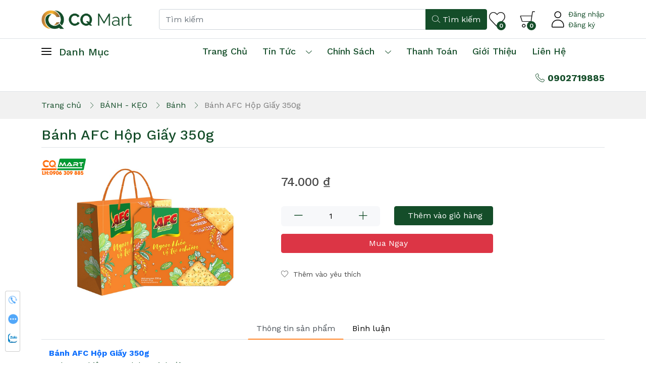

--- FILE ---
content_type: text/html; charset=utf-8
request_url: https://www.cqmart.vn/banh-afc-hop-giay-350g
body_size: 66223
content:
<!DOCTYPE html><html lang=vi class=html-product-details-page><head><title>CQ Mart Food &amp; Wine. B&#xE1;nh AFC H&#x1ED9;p Gi&#x1EA5;y 350g</title><meta charset=UTF-8><meta name=description content="CQ Mart chuyên cung cấp Bánh AFC Hộp Giấy 350g nhập khẩu giá tốt, sản phẩm chất lượng, đa dạng. Gọi ngay Hotline: 0906 986 885 để được tư vấn."><meta property=og:title content="CQ Mart Food &amp; Wine. Bánh AFC Hộp Giấy 350g"><meta property=og:description content="CQ Mart chuyên cung cấp Bánh AFC Hộp Giấy 350g nhập khẩu giá tốt, sản phẩm chất lượng, đa dạng. Gọi ngay Hotline: 0906 986 885 để được tư vấn."><meta name=keywords content="Bánh AFC,Bánh Quy,Bánh AFC Hộp Giấy 350g"><meta property=og:image content=https://www.cqmart.vn/images/thumbs/0007087_banh-afc-hop-giay-350g_2000.jpeg><meta property=og:image:url content=https://www.cqmart.vn/images/thumbs/0007087_banh-afc-hop-giay-350g_2000.jpeg><meta property=og:url content=https://www.cqmart.vn/banh-afc-hop-giay-350g><meta name=generator content="CQ Mart Food &amp; Wine"><meta content="CQ Mart Food &amp; Wine" property=og:site_name><meta name=viewport content="width=device-width, initial-scale=1"><meta property=twitter:title content="CQ Mart Food &amp; Wine. Bánh AFC Hộp Giấy 350g"><meta property=twitter:description content="CQ Mart chuyên cung cấp Bánh AFC Hộp Giấy 350g nhập khẩu giá tốt, sản phẩm chất lượng, đa dạng. Gọi ngay Hotline: 0906 986 885 để được tư vấn."><meta property=twitter:image content=https://www.cqmart.vn/images/thumbs/0007087_banh-afc-hop-giay-350g_2000.jpeg><meta property=twitter:image:alt content="CQ Mart Food &amp; Wine. Bánh AFC Hộp Giấy 350g"><meta property=twitter:card content=summary><meta name=viewport content="width=device-width, initial-scale=1"><meta name=google-site-verification content=EPfE0hEWvaU_JohtFX_MGZ85qoRAytFnwBMxDuDMOJ0><script>!function(n,t,i,r,u,f,e){n.fbq||(u=n.fbq=function(){u.callMethod?u.callMethod.apply(u,arguments):u.queue.push(arguments)},n._fbq||(n._fbq=u),u.push=u,u.loaded=!0,u.version="2.0",u.queue=[],f=t.createElement(i),f.async=!0,f.src=r,e=t.getElementsByTagName(i)[0],e.parentNode.insertBefore(f,e))}(window,document,"script","https://connect.facebook.net/en_US/fbevents.js");fbq("init","965835500919512");fbq("track","PageView")</script><noscript><img height=1 width=1 style=display:none src="https://www.facebook.com/tr?id=965835500919512&amp;ev=PageView&amp;noscript=1"></noscript><script async src="https://www.googletagmanager.com/gtag/js?id=UA-102484507-8"></script><script>function gtag(){dataLayer.push(arguments)}window.dataLayer=window.dataLayer||[];gtag("js",new Date);gtag("config","UA-102484507-8")</script><script>(function(n,t,i,r,u){n[r]=n[r]||[];n[r].push({"gtm.start":(new Date).getTime(),event:"gtm.js"});var e=t.getElementsByTagName(i)[0],f=t.createElement(i),o=r!="dataLayer"?"&l="+r:"";f.async=!0;f.src="https://www.googletagmanager.com/gtm.js?id="+u+o;e.parentNode.insertBefore(f,e)})(window,document,"script","dataLayer","GTM-T2LDL7T")</script><link href=/lib/bootstrap5/css/bootstrap.css rel=stylesheet><link href=/lib/Swiper/swiper-bundle.css rel=stylesheet><link href=/lib/fancybox/jquery.fancybox.css rel=stylesheet><link href=/lib/jquery-confirm/jquery-confirm.min.css rel=stylesheet><link href=/lib/LineIcons/css/LineIcons.css rel=stylesheet><link href=/lib/LineIcons/css/LinIconsPro-Light.css rel=stylesheet><link href=/lib_npm/jquery-ui-dist/jquery-ui.min.css rel=stylesheet><link href=/css/reset.css rel=stylesheet><link href=/css/animate.css rel=stylesheet><link href=/Themes/DefaultClean/Content/css/styles.css rel=stylesheet><link href=/Themes/DefaultClean/Content/css/onlinesupport.css rel=stylesheet><link href=/Themes/DefaultClean/Content/css/productdetail.css rel=stylesheet><link rel=canonical href=https://www.cqmart.vn/banh-afc-hop-giay-350g><link rel=apple-touch-icon sizes=180x180 href=/icons/icons_0/apple-touch-icon.png><link rel=icon type=image/png sizes=32x32 href=/icons/icons_0/favicon-32x32.png><link rel=icon type=image/png sizes=16x16 href=/icons/icons_0/favicon-16x16.png><link rel=manifest href=/icons/icons_0/site.webmanifest><link rel=mask-icon href=/icons/icons_0/safari-pinned-tab.svg color=#5bbad5><link rel="shortcut icon" href=/icons/icons_0/favicon.ico><meta name=msapplication-TileColor content=#da532c><meta name=msapplication-config content=/icons/icons_0/browserconfig.xml><meta name=theme-color content=#ffffff><body><div id=fb-root></div><div id=fb-customer-chat class=fb-customerchat></div><script>var chatbox=document.getElementById("fb-customer-chat");chatbox.setAttribute("page_id","102781178439709");chatbox.setAttribute("attribution","biz_inbox");window.fbAsyncInit=function(){FB.init({xfbml:!0,version:"v11.0"})},function(n,t,i){var r,u=n.getElementsByTagName(t)[0];n.getElementById(i)||(r=n.createElement(t),r.id=i,r.src="https://connect.facebook.net/vi_VN/sdk/xfbml.customerchat.js",u.parentNode.insertBefore(r,u))}(document,"script","facebook-jssdk")</script><noscript><iframe src="https://www.googletagmanager.com/ns.html?id=GTM-T2LDL7T" height=0 width=0 style=display:none;visibility:hidden></iframe></noscript><div class=ajax-loading-block-window style=display:none></div><div id=dialog-notifications-success title="Thông báo" style=display:none></div><div id=dialog-notifications-error title=Error style=display:none></div><div id=dialog-notifications-warning title=Warning style=display:none></div><div id=bar-notification class=bar-notification-container data-close=Close></div><header class=fixheader><div class="container header-mid"><div class="wrap-header clearfix"><a class=btn-menu href=javascript: onclick=toogleMenu()> <i class="lnil lnil-menu"></i> </a> <a class=main-logo href="/"> <img alt="CQ Mart Food &amp; Wine" src="https://www.cqmart.vn/images/thumbs/0009534_Logo CQ Mart_Ngang_2024.png"> </a><ul class="list-unstyled mainnav-right"><li><a class=lnkfavour href=/wishlist> <span class=wishlist-qty>0</span> <i class="lnil lnil-heart"></i> </a><li class="flyout-cart hasdropdown"><a class=lnkcart href=/cart> <span class=cart-count>0</span> <i class="lnil lnil-cart"></i> </a><div class="nav-dropdown cart-dropdown right">Giỏ hàng rỗng</div><li class=account><strong> <a href="/login?returnUrl=%2Fbanh-afc-hop-giay-350g"><i class="lnil lnil-user-alt"></i></a> </strong><div class=wr-lg><a href="/login?returnUrl=%2Fbanh-afc-hop-giay-350g"> Đăng nhập </a> <a href=/register>Đăng ký</a></div></ul><form method=get class=frmMainSearch action=/search><div class=input-group><input class=form-control type=text id=small-searchterms autocomplete=off name=q required placeholder="Tìm kiếm"> <button class="btn btn-primary" type=submit><i class="lnil lnil-search-alt"></i> <span class="d-none d-md-inline-block">Tìm kiếm</span><span class="d-inline-block d-md-none">Tìm</span></button></div></form></div></div><div class=header-bottom><div class="container clearfix"><div class=left-menu><h3 class=left-menu-header><a href=/san-pham><i class="lnir lnir-menu"></i> <span>Danh mục</span></a></h3><div class=left-menu-wrap><ul class=ul-left-menu><li><a class=text-uppercase href=/san-pham> <img width=16 alt="Tất cả sản phẩm" src=/images/box-4.svg> <span>Tất cả sản phẩm</span> </a><li><a href=/qua-tet> <img src=https://www.cqmart.vn/images/thumbs/0005261_qua-tet-2026.png alt="QUÀ TẾT 2026"> <span>QU&#xC0; T&#x1EBE;T 2026</span> </a> <a href=javascript: class=arrdown><i class="lnir lnir-chevron-right"></i> <i class="lnir lnir-chevron-down"></i></a><div class=clearfix></div><ul class=sublist><li><a href=/hop-qua-tet> <img src=https://www.cqmart.vn/images/default-image.png alt="Hộp quà tết"> <span>H&#x1ED9;p qu&#xE0; t&#x1EBF;t</span> </a><li><a href=/gio-qua-tet> <img src=https://www.cqmart.vn/images/default-image.png alt="Giỏ quà tết"> <span>Gi&#x1ECF; qu&#xE0; t&#x1EBF;t</span> </a><li><a href=/tui-qua-tet-2> <img src=https://www.cqmart.vn/images/default-image.png alt="Túi quà tết"> <span>T&#xFA;i qu&#xE0; t&#x1EBF;t</span> </a><li><a href=/catalogue-qua-tet-2025> <img src=https://www.cqmart.vn/images/default-image.png alt="Catalogue Quà Tết 2026"> <span>Catalogue Qu&#xE0; T&#x1EBF;t 2026</span> </a></ul><li><a href=/qua-tang> <img src=https://www.cqmart.vn/images/thumbs/0002713_qua-tang.png alt="QUÀ TẶNG"> <span>QU&#xC0; T&#x1EB6;NG</span> </a> <a href=javascript: class=arrdown><i class="lnir lnir-chevron-right"></i> <i class="lnir lnir-chevron-down"></i></a><div class=clearfix></div><ul class=sublist><li><a href=/hop-qua-tang> <img src=https://www.cqmart.vn/images/default-image.png alt="Hộp Quà Tặng "> <span>H&#x1ED9;p Qu&#xE0; T&#x1EB7;ng </span> </a> <a href=javascript: class=arrdown><i class="lnir lnir-chevron-right"></i> <i class="lnir lnir-chevron-down"></i></a><div class=clearfix></div><ul class=sublist><li><a href=/hop-qua-tang-8-3> <img src=https://www.cqmart.vn/images/default-image.png alt="Hộp quà tặng 8-3"> <span>H&#x1ED9;p qu&#xE0; t&#x1EB7;ng 8-3</span> </a></ul></ul><li><a href=/trai-cay-tuoi-fresh-fruit> <img src=https://www.cqmart.vn/images/thumbs/0004960_trai-cay-nhap-khau-fresh-fruit.jpeg alt="TRÁI CÂY NHẬP KHẨU - FRESH FRUIT"> <span>TR&#xC1;I C&#xC2;Y NH&#x1EAC;P KH&#x1EA8;U - FRESH FRUIT</span> </a><li><a href=/banh-keo> <img src=https://www.cqmart.vn/images/thumbs/0002714_banh-keo.png alt="BÁNH - KẸO"> <span>B&#xC1;NH - K&#x1EB8;O</span> </a> <a href=javascript: class=arrdown><i class="lnir lnir-chevron-right"></i> <i class="lnir lnir-chevron-down"></i></a><div class=clearfix></div><ul class=sublist><li><a href=/keo> <img src=https://www.cqmart.vn/images/default-image.png alt=Kẹo> <span>K&#x1EB9;o</span> </a><li><a href=/banh-2> <img src=https://www.cqmart.vn/images/default-image.png alt=Bánh> <span>B&#xE1;nh</span> </a></ul><li><a href=/tra-ca-phe> <img src=https://www.cqmart.vn/images/thumbs/0002721_tra-ca-phe.png alt="TRÀ - CÀ PHÊ"> <span>TR&#xC0; - C&#xC0; PH&#xCA;</span> </a> <a href=javascript: class=arrdown><i class="lnir lnir-chevron-right"></i> <i class="lnir lnir-chevron-down"></i></a><div class=clearfix></div><ul class=sublist><li><a href=/tra-lai> <img src=https://www.cqmart.vn/images/default-image.png alt=Trà> <span>Tr&#xE0;</span> </a><li><a href=/ca-phe> <img src=https://www.cqmart.vn/images/default-image.png alt="Cà phê"> <span>C&#xE0; ph&#xEA;</span> </a></ul><li><a href=/chocolate> <img src=https://www.cqmart.vn/images/thumbs/0002856_chocolate.png alt=CHOCOLATE> <span>CHOCOLATE</span> </a><li><a href=/kho-an-vat> <img src=https://www.cqmart.vn/images/thumbs/0002702_kho-an-vat.png alt="KHÔ - ĂN VẶT "> <span>KH&#xD4; - &#x102;N V&#x1EB6;T </span> </a> <a href=javascript: class=arrdown><i class="lnir lnir-chevron-right"></i> <i class="lnir lnir-chevron-down"></i></a><div class=clearfix></div><ul class=sublist><li><a href=/cac-loai-kho-an-lien> <img src=https://www.cqmart.vn/images/default-image.png alt=Khô> <span>Kh&#xF4;</span> </a><li><a href=/snack-tom-hanami> <img src=https://www.cqmart.vn/images/default-image.png alt="Ăn Vặt"> <span>&#x102;n V&#x1EB7;t</span> </a></ul><li><a href=/thuc-pham-kho> <img src=https://www.cqmart.vn/images/thumbs/0002710_thuc-pham-kho.png alt="THỰC PHẨM KHÔ "> <span>TH&#x1EF0;C PH&#x1EA8;M KH&#xD4; </span> </a> <a href=javascript: class=arrdown><i class="lnir lnir-chevron-right"></i> <i class="lnir lnir-chevron-down"></i></a><div class=clearfix></div><ul class=sublist><li><a href=/ngu-coc-yen-mach> <img src=https://www.cqmart.vn/images/default-image.png alt="Ngũ Cốc - Yến Mạch"> <span>Ng&#x169; C&#x1ED1;c - Y&#x1EBF;n M&#x1EA1;ch</span> </a><li><a href=/mut> <img src=https://www.cqmart.vn/images/default-image.png alt=Mứt> <span>M&#x1EE9;t</span> </a><li><a href=/hat> <img src=https://www.cqmart.vn/images/default-image.png alt=Hạt> <span>H&#x1EA1;t</span> </a><li><a href=/mi-nui> <img src=https://www.cqmart.vn/images/default-image.png alt="Mì &amp; Nui"> <span>M&#xEC; &amp; Nui</span> </a></ul><li><a href=/do-hop> <img src=https://www.cqmart.vn/images/thumbs/0002701_do-hop.png alt="ĐỒ HỘP"> <span>&#x110;&#x1ED2; H&#x1ED8;P</span> </a> <a href=javascript: class=arrdown><i class="lnir lnir-chevron-right"></i> <i class="lnir lnir-chevron-down"></i></a><div class=clearfix></div><ul class=sublist><li><a href=/thit-hop> <img src=https://www.cqmart.vn/images/default-image.png alt="Thịt Hộp"> <span>Th&#x1ECB;t H&#x1ED9;p</span> </a><li><a href=/lap-xuong> <img src=https://www.cqmart.vn/images/default-image.png alt="Lạp Xưởng "> <span>L&#x1EA1;p X&#x1B0;&#x1EDF;ng </span> </a><li><a href=/pate> <img src=https://www.cqmart.vn/images/default-image.png alt="Pate "> <span>Pate </span> </a><li><a href=/rau-cu-qua-dong-hop> <img src=https://www.cqmart.vn/images/default-image.png alt="Rau Củ, Quả Đóng Hộp"> <span>Rau C&#x1EE7;, Qu&#x1EA3; &#x110;&#xF3;ng H&#x1ED9;p</span> </a><li><a href=/ca-dong-hop> <img src=https://www.cqmart.vn/images/default-image.png alt="Cá Đóng Hộp"> <span>C&#xE1; &#x110;&#xF3;ng H&#x1ED9;p</span> </a></ul><li><a href=/san-pham-tu-sua> <img src=https://www.cqmart.vn/images/thumbs/0002712_sua-che-pham-tu-sua.png alt="SỮA - CHẾ PHẨM TỪ SỮA"> <span>S&#x1EEE;A - CH&#x1EBE; PH&#x1EA8;M T&#x1EEA; S&#x1EEE;A</span> </a> <a href=javascript: class=arrdown><i class="lnir lnir-chevron-right"></i> <i class="lnir lnir-chevron-down"></i></a><div class=clearfix></div><ul class=sublist><li><a href=/sua-dong-vat-2> <img src=https://www.cqmart.vn/images/default-image.png alt="Sữa Động Vât"> <span>S&#x1EEF;a &#x110;&#x1ED9;ng V&#xE2;t</span> </a><li><a href=/sua-thuc-vat> <img src=https://www.cqmart.vn/images/default-image.png alt="Sữa Thực Vật"> <span>S&#x1EEF;a Th&#x1EF1;c V&#x1EAD;t</span> </a><li><a href=/pho-mai-bo> <img src=https://www.cqmart.vn/images/default-image.png alt="Phô Mai &amp; Bơ"> <span>Ph&#xF4; Mai &amp; B&#x1A1;</span> </a></ul><li><a href=/gia-vi> <img src=https://www.cqmart.vn/images/thumbs/0002717_gia-vi-va-phu-lieu.png alt="GIA VỊ VÀ PHỤ LIỆU"> <span>GIA V&#x1ECA; V&#xC0; PH&#x1EE4; LI&#x1EC6;U</span> </a> <a href=javascript: class=arrdown><i class="lnir lnir-chevron-right"></i> <i class="lnir lnir-chevron-down"></i></a><div class=clearfix></div><ul class=sublist><li><a href=/dau-giam> <img src=https://www.cqmart.vn/images/default-image.png alt="Dầu - Giấm"> <span>D&#x1EA7;u - Gi&#x1EA5;m</span> </a><li><a href=/sot-tron> <img src=https://www.cqmart.vn/images/default-image.png alt="Sốt Trộn "> <span>S&#x1ED1;t Tr&#x1ED9;n </span> </a><li><a href=/sot-uop> <img src=https://www.cqmart.vn/images/default-image.png alt="Sốt Ướp"> <span>S&#x1ED1;t &#x1AF;&#x1EDB;p</span> </a><li><a href=/sot-my-y> <img src=https://www.cqmart.vn/images/default-image.png alt="Sốt Mỳ Ý"> <span>S&#x1ED1;t M&#x1EF3; &#xDD;</span> </a><li><a href=/gia-vi-2> <img src=https://www.cqmart.vn/images/default-image.png alt="Gia vị"> <span>Gia v&#x1ECB;</span> </a></ul><li><a href=/dong-lanh> <img src=https://www.cqmart.vn/images/thumbs/0002708_dong-lanh.png alt="ĐÔNG LẠNH"> <span>&#x110;&#xD4;NG L&#x1EA0;NH</span> </a> <a href=javascript: class=arrdown><i class="lnir lnir-chevron-right"></i> <i class="lnir lnir-chevron-down"></i></a><div class=clearfix></div><ul class=sublist><li><a href=/dong-lanh-2> <img src=https://www.cqmart.vn/images/default-image.png alt="Thực Phẩm Chế Biến Sẵn"> <span>Th&#x1EF1;c Ph&#x1EA9;m Ch&#x1EBF; Bi&#x1EBF;n S&#x1EB5;n</span> </a><li><a href=/thit-lon-uop-muoi-nhap-khau> <img src=https://www.cqmart.vn/images/default-image.png alt="Thịt Lợn Ướp Muối Nhập Khẩu"> <span>Th&#x1ECB;t L&#x1EE3;n &#x1AF;&#x1EDB;p Mu&#x1ED1;i Nh&#x1EAD;p Kh&#x1EA9;u</span> </a><li><a href=/thit-nhap-khau> <img src=https://www.cqmart.vn/images/default-image.png alt="Thịt Nhập Khẩu"> <span>Th&#x1ECB;t Nh&#x1EAD;p Kh&#x1EA9;u</span> </a></ul><li><a href=/ruou-sake-soju-vodka> <img src=https://www.cqmart.vn/images/thumbs/0002718_ruou-sake-soju-vodka.png alt="RƯỢU SAKE - SOJU - VODKA"> <span>R&#x1AF;&#x1EE2;U SAKE - SOJU - VODKA</span> </a> <a href=javascript: class=arrdown><i class="lnir lnir-chevron-right"></i> <i class="lnir lnir-chevron-down"></i></a><div class=clearfix></div><ul class=sublist><li><a href=/ruou-rum> <img src=https://www.cqmart.vn/images/default-image.png alt="Rượu Rum"> <span>R&#x1B0;&#x1EE3;u Rum</span> </a><li><a href=/ruou-sake> <img src=https://www.cqmart.vn/images/default-image.png alt="Rượu Sake "> <span>R&#x1B0;&#x1EE3;u Sake </span> </a><li><a href=/ruou-soju> <img src=https://www.cqmart.vn/images/default-image.png alt="Rượu Soju"> <span>R&#x1B0;&#x1EE3;u Soju</span> </a><li><a href=/ruou-vodka> <img src=https://www.cqmart.vn/images/default-image.png alt="Rượu Vodka"> <span>R&#x1B0;&#x1EE3;u Vodka</span> </a></ul><li><a href=/ruou-vang> <img src=https://www.cqmart.vn/images/thumbs/0002697_ruou-vang.png alt="RƯỢU VANG"> <span>R&#x1AF;&#x1EE2;U VANG</span> </a> <a href=javascript: class=arrdown><i class="lnir lnir-chevron-right"></i> <i class="lnir lnir-chevron-down"></i></a><div class=clearfix></div><ul class=sublist><li><a href=/ruou-vang-argentina> <img src=https://www.cqmart.vn/images/default-image.png alt="Rượu Vang Argentina "> <span>R&#x1B0;&#x1EE3;u Vang Argentina </span> </a><li><a href=/ruou-vang-y> <img src=https://www.cqmart.vn/images/default-image.png alt="Rượu Vang Ý"> <span>R&#x1B0;&#x1EE3;u Vang &#xDD;</span> </a><li><a href=/ruou-vang-phap> <img src=https://www.cqmart.vn/images/default-image.png alt="Rượu Vang Pháp"> <span>R&#x1B0;&#x1EE3;u Vang Ph&#xE1;p</span> </a><li><a href=/ruou-vang-chile> <img src=https://www.cqmart.vn/images/default-image.png alt="Rượu Vang Chile"> <span>R&#x1B0;&#x1EE3;u Vang Chile</span> </a><li><a href=/ruou-vang-tay-ban-nha> <img src=https://www.cqmart.vn/images/default-image.png alt="Rượu Vang Tây Ban Nha"> <span>R&#x1B0;&#x1EE3;u Vang T&#xE2;y Ban Nha</span> </a><li><a href=/ruou-vang-viet-nam> <img src=https://www.cqmart.vn/images/default-image.png alt="Rượu Vang Việt Nam"> <span>R&#x1B0;&#x1EE3;u Vang Vi&#x1EC7;t Nam</span> </a><li><a href=/ruou-vang-my> <img src=https://www.cqmart.vn/images/default-image.png alt="Rượu Vang Mỹ"> <span>R&#x1B0;&#x1EE3;u Vang M&#x1EF9;</span> </a><li><a href=/ruou-vang-uc> <img src=https://www.cqmart.vn/images/default-image.png alt="Rượu Vang Úc"> <span>R&#x1B0;&#x1EE3;u Vang &#xDA;c</span> </a><li><a href=/ruou-vang-duc> <img src=https://www.cqmart.vn/images/default-image.png alt="Rượu Vang Đức"> <span>R&#x1B0;&#x1EE3;u Vang &#x110;&#x1EE9;c</span> </a></ul><li><a href=/thuc-pham-tot-cho-suc-khoe> <img src=https://www.cqmart.vn/images/thumbs/0002706_thuc-pham-tot-cho-suc-khoe.png alt="THỰC PHẨM TỐT CHO SỨC KHỎE"> <span>TH&#x1EF0;C PH&#x1EA8;M T&#x1ED0;T CHO S&#x1EE8;C KH&#x1ECE;E</span> </a> <a href=javascript: class=arrdown><i class="lnir lnir-chevron-right"></i> <i class="lnir lnir-chevron-down"></i></a><div class=clearfix></div><ul class=sublist><li><a href=/hong-sam> <img src=https://www.cqmart.vn/images/default-image.png alt="Hồng Sâm"> <span>H&#x1ED3;ng S&#xE2;m</span> </a><li><a href=/yen> <img src=https://www.cqmart.vn/images/default-image.png alt=Yến> <span>Y&#x1EBF;n</span> </a><li><a href=/dong-trung> <img src=https://www.cqmart.vn/images/default-image.png alt="Đông trùng"> <span>&#x110;&#xF4;ng tr&#xF9;ng</span> </a><li><a href=/nam-linh-chi-kho-thai-lat> <img src=https://www.cqmart.vn/images/default-image.png alt="Nấm Linh Chi"> <span>N&#x1EA5;m Linh Chi</span> </a></ul><li><a href=/brandy-champagne> <img src=https://www.cqmart.vn/images/thumbs/0002705_brandy.png alt=BRANDY> <span>BRANDY</span> </a> <a href=javascript: class=arrdown><i class="lnir lnir-chevron-right"></i> <i class="lnir lnir-chevron-down"></i></a><div class=clearfix></div><ul class=sublist><li><a href=/ruou-johnnie-walker> <img src=https://www.cqmart.vn/images/default-image.png alt=Brandy> <span>Brandy</span> </a><li><a href=/champagne> <img src=https://www.cqmart.vn/images/default-image.png alt=Champagne> <span>Champagne</span> </a></ul><li><a href=/thuc-uong> <img src=https://www.cqmart.vn/images/thumbs/0002841_thuc-uong.png alt="THỨC UỐNG "> <span>TH&#x1EE8;C U&#x1ED0;NG </span> </a> <a href=javascript: class=arrdown><i class="lnir lnir-chevron-right"></i> <i class="lnir lnir-chevron-down"></i></a><div class=clearfix></div><ul class=sublist><li><a href=/bia-2> <img src=https://www.cqmart.vn/images/default-image.png alt=Bia> <span>Bia</span> </a><li><a href=/nuoc-trai-cay> <img src=https://www.cqmart.vn/images/default-image.png alt="Nước trái cây"> <span>N&#x1B0;&#x1EDB;c tr&#xE1;i c&#xE2;y</span> </a><li><a href=/nuoc-ngot> <img src=https://www.cqmart.vn/images/default-image.png alt="Nước ngọt"> <span>N&#x1B0;&#x1EDB;c ng&#x1ECD;t</span> </a><li><a href=/thuc-uong-khac> <img src=https://www.cqmart.vn/images/default-image.png alt="Thức uống khác "> <span>Th&#x1EE9;c u&#x1ED1;ng kh&#xE1;c </span> </a> <a href=javascript: class=arrdown><i class="lnir lnir-chevron-right"></i> <i class="lnir lnir-chevron-down"></i></a><div class=clearfix></div><ul class=sublist><li><a href=/ruou-vang-3> <img src=https://www.cqmart.vn/images/default-image.png alt="Rượu vang "> <span>R&#x1B0;&#x1EE3;u vang </span> </a><li><a href=/bia-3> <img src=https://www.cqmart.vn/images/default-image.png alt=Bia> <span>Bia</span> </a></ul></ul></ul></div></div><ul class=top-menu><li><a href="/" title="Trang chủ">Trang chủ</a><li><a href=/tin-tuc>Tin tức</a> <a href=javascript: class=arrdown><i class="lnir lnir-chevron-down"></i></a><ul class=sublist><li><a href=/tin-thi-truong> Tin Th&#x1ECB; Tr&#x1B0;&#x1EDD;ng </a><li><a href=/tin-khuyen-mai> Tin khuy&#x1EBF;n m&#xE3;i </a></ul><li><a href=/chinh-sach-2> <span>Ch&#xED;nh S&#xE1;ch</span> </a> <a href=javascript: class=arrdown> <i class="lnir lnir-chevron-down"></i></a><div class=clearfix></div><ul class=sublist><li><a href=/chinh-sach-giao-hang> <span>Ch&#xED;nh S&#xE1;ch Giao H&#xE0;ng</span> </a><li><a href=/chinh-sach-doi-hang> <span>Ch&#xED;nh S&#xE1;ch &#x110;&#x1ED5;i H&#xE0;ng</span> </a><li><a href=/chinh-sach-bao-mat-2> <span>Ch&#xED;nh s&#xE1;ch b&#x1EA3;o m&#x1EAD;t</span> </a></ul><li><a href=/phuong-thuc-thanh-toan-3> <span>Thanh to&#xE1;n</span> </a><li><a href=/gioi-thieu-4> <span>Gi&#x1EDB;i thi&#x1EC7;u</span> </a><li><a href=/lien-he>Liên hệ</a></ul><ul class="top-menu d-block d-md-none"><li><a href=/login> Đăng nhập </a><li><a href=/register>Đăng ký</a></ul><div class=hotline><a href=tel:0902719885><i class="lnil lnil-phone"></i> <strong>0902719885</strong></a></div></div></div></header><div class=mobilemenu><div class=header><div class=container><h3>Menu</h3><a href=javascript: onclick=toogleMenu()><i class="lnil lnil-close"></i></a></div></div><div class=header-bottom><div class="container clearfix"><div class=left-menu><h3 class=left-menu-header><a href=/san-pham><i class="lnir lnir-menu"></i> <span>Danh mục</span></a></h3><div class=left-menu-wrap><ul class=ul-left-menu><li><a class=text-uppercase href=/san-pham> <img width=16 alt="Tất cả sản phẩm" src=/images/box-4.svg> <span>Tất cả sản phẩm</span> </a><li><a href=/qua-tet> <img src=https://www.cqmart.vn/images/thumbs/0005261_qua-tet-2026.png alt="QUÀ TẾT 2026"> <span>QU&#xC0; T&#x1EBE;T 2026</span> </a> <a href=javascript: class=arrdown><i class="lnir lnir-chevron-right"></i> <i class="lnir lnir-chevron-down"></i></a><div class=clearfix></div><ul class=sublist><li><a href=/hop-qua-tet> <img src=https://www.cqmart.vn/images/default-image.png alt="Hộp quà tết"> <span>H&#x1ED9;p qu&#xE0; t&#x1EBF;t</span> </a><li><a href=/gio-qua-tet> <img src=https://www.cqmart.vn/images/default-image.png alt="Giỏ quà tết"> <span>Gi&#x1ECF; qu&#xE0; t&#x1EBF;t</span> </a><li><a href=/tui-qua-tet-2> <img src=https://www.cqmart.vn/images/default-image.png alt="Túi quà tết"> <span>T&#xFA;i qu&#xE0; t&#x1EBF;t</span> </a><li><a href=/catalogue-qua-tet-2025> <img src=https://www.cqmart.vn/images/default-image.png alt="Catalogue Quà Tết 2026"> <span>Catalogue Qu&#xE0; T&#x1EBF;t 2026</span> </a></ul><li><a href=/qua-tang> <img src=https://www.cqmart.vn/images/thumbs/0002713_qua-tang.png alt="QUÀ TẶNG"> <span>QU&#xC0; T&#x1EB6;NG</span> </a> <a href=javascript: class=arrdown><i class="lnir lnir-chevron-right"></i> <i class="lnir lnir-chevron-down"></i></a><div class=clearfix></div><ul class=sublist><li><a href=/hop-qua-tang> <img src=https://www.cqmart.vn/images/default-image.png alt="Hộp Quà Tặng "> <span>H&#x1ED9;p Qu&#xE0; T&#x1EB7;ng </span> </a> <a href=javascript: class=arrdown><i class="lnir lnir-chevron-right"></i> <i class="lnir lnir-chevron-down"></i></a><div class=clearfix></div><ul class=sublist><li><a href=/hop-qua-tang-8-3> <img src=https://www.cqmart.vn/images/default-image.png alt="Hộp quà tặng 8-3"> <span>H&#x1ED9;p qu&#xE0; t&#x1EB7;ng 8-3</span> </a></ul></ul><li><a href=/trai-cay-tuoi-fresh-fruit> <img src=https://www.cqmart.vn/images/thumbs/0004960_trai-cay-nhap-khau-fresh-fruit.jpeg alt="TRÁI CÂY NHẬP KHẨU - FRESH FRUIT"> <span>TR&#xC1;I C&#xC2;Y NH&#x1EAC;P KH&#x1EA8;U - FRESH FRUIT</span> </a><li><a href=/banh-keo> <img src=https://www.cqmart.vn/images/thumbs/0002714_banh-keo.png alt="BÁNH - KẸO"> <span>B&#xC1;NH - K&#x1EB8;O</span> </a> <a href=javascript: class=arrdown><i class="lnir lnir-chevron-right"></i> <i class="lnir lnir-chevron-down"></i></a><div class=clearfix></div><ul class=sublist><li><a href=/keo> <img src=https://www.cqmart.vn/images/default-image.png alt=Kẹo> <span>K&#x1EB9;o</span> </a><li><a href=/banh-2> <img src=https://www.cqmart.vn/images/default-image.png alt=Bánh> <span>B&#xE1;nh</span> </a></ul><li><a href=/tra-ca-phe> <img src=https://www.cqmart.vn/images/thumbs/0002721_tra-ca-phe.png alt="TRÀ - CÀ PHÊ"> <span>TR&#xC0; - C&#xC0; PH&#xCA;</span> </a> <a href=javascript: class=arrdown><i class="lnir lnir-chevron-right"></i> <i class="lnir lnir-chevron-down"></i></a><div class=clearfix></div><ul class=sublist><li><a href=/tra-lai> <img src=https://www.cqmart.vn/images/default-image.png alt=Trà> <span>Tr&#xE0;</span> </a><li><a href=/ca-phe> <img src=https://www.cqmart.vn/images/default-image.png alt="Cà phê"> <span>C&#xE0; ph&#xEA;</span> </a></ul><li><a href=/chocolate> <img src=https://www.cqmart.vn/images/thumbs/0002856_chocolate.png alt=CHOCOLATE> <span>CHOCOLATE</span> </a><li><a href=/kho-an-vat> <img src=https://www.cqmart.vn/images/thumbs/0002702_kho-an-vat.png alt="KHÔ - ĂN VẶT "> <span>KH&#xD4; - &#x102;N V&#x1EB6;T </span> </a> <a href=javascript: class=arrdown><i class="lnir lnir-chevron-right"></i> <i class="lnir lnir-chevron-down"></i></a><div class=clearfix></div><ul class=sublist><li><a href=/cac-loai-kho-an-lien> <img src=https://www.cqmart.vn/images/default-image.png alt=Khô> <span>Kh&#xF4;</span> </a><li><a href=/snack-tom-hanami> <img src=https://www.cqmart.vn/images/default-image.png alt="Ăn Vặt"> <span>&#x102;n V&#x1EB7;t</span> </a></ul><li><a href=/thuc-pham-kho> <img src=https://www.cqmart.vn/images/thumbs/0002710_thuc-pham-kho.png alt="THỰC PHẨM KHÔ "> <span>TH&#x1EF0;C PH&#x1EA8;M KH&#xD4; </span> </a> <a href=javascript: class=arrdown><i class="lnir lnir-chevron-right"></i> <i class="lnir lnir-chevron-down"></i></a><div class=clearfix></div><ul class=sublist><li><a href=/ngu-coc-yen-mach> <img src=https://www.cqmart.vn/images/default-image.png alt="Ngũ Cốc - Yến Mạch"> <span>Ng&#x169; C&#x1ED1;c - Y&#x1EBF;n M&#x1EA1;ch</span> </a><li><a href=/mut> <img src=https://www.cqmart.vn/images/default-image.png alt=Mứt> <span>M&#x1EE9;t</span> </a><li><a href=/hat> <img src=https://www.cqmart.vn/images/default-image.png alt=Hạt> <span>H&#x1EA1;t</span> </a><li><a href=/mi-nui> <img src=https://www.cqmart.vn/images/default-image.png alt="Mì &amp; Nui"> <span>M&#xEC; &amp; Nui</span> </a></ul><li><a href=/do-hop> <img src=https://www.cqmart.vn/images/thumbs/0002701_do-hop.png alt="ĐỒ HỘP"> <span>&#x110;&#x1ED2; H&#x1ED8;P</span> </a> <a href=javascript: class=arrdown><i class="lnir lnir-chevron-right"></i> <i class="lnir lnir-chevron-down"></i></a><div class=clearfix></div><ul class=sublist><li><a href=/thit-hop> <img src=https://www.cqmart.vn/images/default-image.png alt="Thịt Hộp"> <span>Th&#x1ECB;t H&#x1ED9;p</span> </a><li><a href=/lap-xuong> <img src=https://www.cqmart.vn/images/default-image.png alt="Lạp Xưởng "> <span>L&#x1EA1;p X&#x1B0;&#x1EDF;ng </span> </a><li><a href=/pate> <img src=https://www.cqmart.vn/images/default-image.png alt="Pate "> <span>Pate </span> </a><li><a href=/rau-cu-qua-dong-hop> <img src=https://www.cqmart.vn/images/default-image.png alt="Rau Củ, Quả Đóng Hộp"> <span>Rau C&#x1EE7;, Qu&#x1EA3; &#x110;&#xF3;ng H&#x1ED9;p</span> </a><li><a href=/ca-dong-hop> <img src=https://www.cqmart.vn/images/default-image.png alt="Cá Đóng Hộp"> <span>C&#xE1; &#x110;&#xF3;ng H&#x1ED9;p</span> </a></ul><li><a href=/san-pham-tu-sua> <img src=https://www.cqmart.vn/images/thumbs/0002712_sua-che-pham-tu-sua.png alt="SỮA - CHẾ PHẨM TỪ SỮA"> <span>S&#x1EEE;A - CH&#x1EBE; PH&#x1EA8;M T&#x1EEA; S&#x1EEE;A</span> </a> <a href=javascript: class=arrdown><i class="lnir lnir-chevron-right"></i> <i class="lnir lnir-chevron-down"></i></a><div class=clearfix></div><ul class=sublist><li><a href=/sua-dong-vat-2> <img src=https://www.cqmart.vn/images/default-image.png alt="Sữa Động Vât"> <span>S&#x1EEF;a &#x110;&#x1ED9;ng V&#xE2;t</span> </a><li><a href=/sua-thuc-vat> <img src=https://www.cqmart.vn/images/default-image.png alt="Sữa Thực Vật"> <span>S&#x1EEF;a Th&#x1EF1;c V&#x1EAD;t</span> </a><li><a href=/pho-mai-bo> <img src=https://www.cqmart.vn/images/default-image.png alt="Phô Mai &amp; Bơ"> <span>Ph&#xF4; Mai &amp; B&#x1A1;</span> </a></ul><li><a href=/gia-vi> <img src=https://www.cqmart.vn/images/thumbs/0002717_gia-vi-va-phu-lieu.png alt="GIA VỊ VÀ PHỤ LIỆU"> <span>GIA V&#x1ECA; V&#xC0; PH&#x1EE4; LI&#x1EC6;U</span> </a> <a href=javascript: class=arrdown><i class="lnir lnir-chevron-right"></i> <i class="lnir lnir-chevron-down"></i></a><div class=clearfix></div><ul class=sublist><li><a href=/dau-giam> <img src=https://www.cqmart.vn/images/default-image.png alt="Dầu - Giấm"> <span>D&#x1EA7;u - Gi&#x1EA5;m</span> </a><li><a href=/sot-tron> <img src=https://www.cqmart.vn/images/default-image.png alt="Sốt Trộn "> <span>S&#x1ED1;t Tr&#x1ED9;n </span> </a><li><a href=/sot-uop> <img src=https://www.cqmart.vn/images/default-image.png alt="Sốt Ướp"> <span>S&#x1ED1;t &#x1AF;&#x1EDB;p</span> </a><li><a href=/sot-my-y> <img src=https://www.cqmart.vn/images/default-image.png alt="Sốt Mỳ Ý"> <span>S&#x1ED1;t M&#x1EF3; &#xDD;</span> </a><li><a href=/gia-vi-2> <img src=https://www.cqmart.vn/images/default-image.png alt="Gia vị"> <span>Gia v&#x1ECB;</span> </a></ul><li><a href=/dong-lanh> <img src=https://www.cqmart.vn/images/thumbs/0002708_dong-lanh.png alt="ĐÔNG LẠNH"> <span>&#x110;&#xD4;NG L&#x1EA0;NH</span> </a> <a href=javascript: class=arrdown><i class="lnir lnir-chevron-right"></i> <i class="lnir lnir-chevron-down"></i></a><div class=clearfix></div><ul class=sublist><li><a href=/dong-lanh-2> <img src=https://www.cqmart.vn/images/default-image.png alt="Thực Phẩm Chế Biến Sẵn"> <span>Th&#x1EF1;c Ph&#x1EA9;m Ch&#x1EBF; Bi&#x1EBF;n S&#x1EB5;n</span> </a><li><a href=/thit-lon-uop-muoi-nhap-khau> <img src=https://www.cqmart.vn/images/default-image.png alt="Thịt Lợn Ướp Muối Nhập Khẩu"> <span>Th&#x1ECB;t L&#x1EE3;n &#x1AF;&#x1EDB;p Mu&#x1ED1;i Nh&#x1EAD;p Kh&#x1EA9;u</span> </a><li><a href=/thit-nhap-khau> <img src=https://www.cqmart.vn/images/default-image.png alt="Thịt Nhập Khẩu"> <span>Th&#x1ECB;t Nh&#x1EAD;p Kh&#x1EA9;u</span> </a></ul><li><a href=/ruou-sake-soju-vodka> <img src=https://www.cqmart.vn/images/thumbs/0002718_ruou-sake-soju-vodka.png alt="RƯỢU SAKE - SOJU - VODKA"> <span>R&#x1AF;&#x1EE2;U SAKE - SOJU - VODKA</span> </a> <a href=javascript: class=arrdown><i class="lnir lnir-chevron-right"></i> <i class="lnir lnir-chevron-down"></i></a><div class=clearfix></div><ul class=sublist><li><a href=/ruou-rum> <img src=https://www.cqmart.vn/images/default-image.png alt="Rượu Rum"> <span>R&#x1B0;&#x1EE3;u Rum</span> </a><li><a href=/ruou-sake> <img src=https://www.cqmart.vn/images/default-image.png alt="Rượu Sake "> <span>R&#x1B0;&#x1EE3;u Sake </span> </a><li><a href=/ruou-soju> <img src=https://www.cqmart.vn/images/default-image.png alt="Rượu Soju"> <span>R&#x1B0;&#x1EE3;u Soju</span> </a><li><a href=/ruou-vodka> <img src=https://www.cqmart.vn/images/default-image.png alt="Rượu Vodka"> <span>R&#x1B0;&#x1EE3;u Vodka</span> </a></ul><li><a href=/ruou-vang> <img src=https://www.cqmart.vn/images/thumbs/0002697_ruou-vang.png alt="RƯỢU VANG"> <span>R&#x1AF;&#x1EE2;U VANG</span> </a> <a href=javascript: class=arrdown><i class="lnir lnir-chevron-right"></i> <i class="lnir lnir-chevron-down"></i></a><div class=clearfix></div><ul class=sublist><li><a href=/ruou-vang-argentina> <img src=https://www.cqmart.vn/images/default-image.png alt="Rượu Vang Argentina "> <span>R&#x1B0;&#x1EE3;u Vang Argentina </span> </a><li><a href=/ruou-vang-y> <img src=https://www.cqmart.vn/images/default-image.png alt="Rượu Vang Ý"> <span>R&#x1B0;&#x1EE3;u Vang &#xDD;</span> </a><li><a href=/ruou-vang-phap> <img src=https://www.cqmart.vn/images/default-image.png alt="Rượu Vang Pháp"> <span>R&#x1B0;&#x1EE3;u Vang Ph&#xE1;p</span> </a><li><a href=/ruou-vang-chile> <img src=https://www.cqmart.vn/images/default-image.png alt="Rượu Vang Chile"> <span>R&#x1B0;&#x1EE3;u Vang Chile</span> </a><li><a href=/ruou-vang-tay-ban-nha> <img src=https://www.cqmart.vn/images/default-image.png alt="Rượu Vang Tây Ban Nha"> <span>R&#x1B0;&#x1EE3;u Vang T&#xE2;y Ban Nha</span> </a><li><a href=/ruou-vang-viet-nam> <img src=https://www.cqmart.vn/images/default-image.png alt="Rượu Vang Việt Nam"> <span>R&#x1B0;&#x1EE3;u Vang Vi&#x1EC7;t Nam</span> </a><li><a href=/ruou-vang-my> <img src=https://www.cqmart.vn/images/default-image.png alt="Rượu Vang Mỹ"> <span>R&#x1B0;&#x1EE3;u Vang M&#x1EF9;</span> </a><li><a href=/ruou-vang-uc> <img src=https://www.cqmart.vn/images/default-image.png alt="Rượu Vang Úc"> <span>R&#x1B0;&#x1EE3;u Vang &#xDA;c</span> </a><li><a href=/ruou-vang-duc> <img src=https://www.cqmart.vn/images/default-image.png alt="Rượu Vang Đức"> <span>R&#x1B0;&#x1EE3;u Vang &#x110;&#x1EE9;c</span> </a></ul><li><a href=/thuc-pham-tot-cho-suc-khoe> <img src=https://www.cqmart.vn/images/thumbs/0002706_thuc-pham-tot-cho-suc-khoe.png alt="THỰC PHẨM TỐT CHO SỨC KHỎE"> <span>TH&#x1EF0;C PH&#x1EA8;M T&#x1ED0;T CHO S&#x1EE8;C KH&#x1ECE;E</span> </a> <a href=javascript: class=arrdown><i class="lnir lnir-chevron-right"></i> <i class="lnir lnir-chevron-down"></i></a><div class=clearfix></div><ul class=sublist><li><a href=/hong-sam> <img src=https://www.cqmart.vn/images/default-image.png alt="Hồng Sâm"> <span>H&#x1ED3;ng S&#xE2;m</span> </a><li><a href=/yen> <img src=https://www.cqmart.vn/images/default-image.png alt=Yến> <span>Y&#x1EBF;n</span> </a><li><a href=/dong-trung> <img src=https://www.cqmart.vn/images/default-image.png alt="Đông trùng"> <span>&#x110;&#xF4;ng tr&#xF9;ng</span> </a><li><a href=/nam-linh-chi-kho-thai-lat> <img src=https://www.cqmart.vn/images/default-image.png alt="Nấm Linh Chi"> <span>N&#x1EA5;m Linh Chi</span> </a></ul><li><a href=/brandy-champagne> <img src=https://www.cqmart.vn/images/thumbs/0002705_brandy.png alt=BRANDY> <span>BRANDY</span> </a> <a href=javascript: class=arrdown><i class="lnir lnir-chevron-right"></i> <i class="lnir lnir-chevron-down"></i></a><div class=clearfix></div><ul class=sublist><li><a href=/ruou-johnnie-walker> <img src=https://www.cqmart.vn/images/default-image.png alt=Brandy> <span>Brandy</span> </a><li><a href=/champagne> <img src=https://www.cqmart.vn/images/default-image.png alt=Champagne> <span>Champagne</span> </a></ul><li><a href=/thuc-uong> <img src=https://www.cqmart.vn/images/thumbs/0002841_thuc-uong.png alt="THỨC UỐNG "> <span>TH&#x1EE8;C U&#x1ED0;NG </span> </a> <a href=javascript: class=arrdown><i class="lnir lnir-chevron-right"></i> <i class="lnir lnir-chevron-down"></i></a><div class=clearfix></div><ul class=sublist><li><a href=/bia-2> <img src=https://www.cqmart.vn/images/default-image.png alt=Bia> <span>Bia</span> </a><li><a href=/nuoc-trai-cay> <img src=https://www.cqmart.vn/images/default-image.png alt="Nước trái cây"> <span>N&#x1B0;&#x1EDB;c tr&#xE1;i c&#xE2;y</span> </a><li><a href=/nuoc-ngot> <img src=https://www.cqmart.vn/images/default-image.png alt="Nước ngọt"> <span>N&#x1B0;&#x1EDB;c ng&#x1ECD;t</span> </a><li><a href=/thuc-uong-khac> <img src=https://www.cqmart.vn/images/default-image.png alt="Thức uống khác "> <span>Th&#x1EE9;c u&#x1ED1;ng kh&#xE1;c </span> </a> <a href=javascript: class=arrdown><i class="lnir lnir-chevron-right"></i> <i class="lnir lnir-chevron-down"></i></a><div class=clearfix></div><ul class=sublist><li><a href=/ruou-vang-3> <img src=https://www.cqmart.vn/images/default-image.png alt="Rượu vang "> <span>R&#x1B0;&#x1EE3;u vang </span> </a><li><a href=/bia-3> <img src=https://www.cqmart.vn/images/default-image.png alt=Bia> <span>Bia</span> </a></ul></ul></ul></div></div><ul class=top-menu><li><a href="/" title="Trang chủ">Trang chủ</a><li><a href=/tin-tuc>Tin tức</a> <a href=javascript: class=arrdown><i class="lnir lnir-chevron-down"></i></a><ul class=sublist><li><a href=/tin-thi-truong> Tin Th&#x1ECB; Tr&#x1B0;&#x1EDD;ng </a><li><a href=/tin-khuyen-mai> Tin khuy&#x1EBF;n m&#xE3;i </a></ul><li><a href=/chinh-sach-2> <span>Ch&#xED;nh S&#xE1;ch</span> </a> <a href=javascript: class=arrdown> <i class="lnir lnir-chevron-down"></i></a><div class=clearfix></div><ul class=sublist><li><a href=/chinh-sach-giao-hang> <span>Ch&#xED;nh S&#xE1;ch Giao H&#xE0;ng</span> </a><li><a href=/chinh-sach-doi-hang> <span>Ch&#xED;nh S&#xE1;ch &#x110;&#x1ED5;i H&#xE0;ng</span> </a><li><a href=/chinh-sach-bao-mat-2> <span>Ch&#xED;nh s&#xE1;ch b&#x1EA3;o m&#x1EAD;t</span> </a></ul><li><a href=/phuong-thuc-thanh-toan-3> <span>Thanh to&#xE1;n</span> </a><li><a href=/gioi-thieu-4> <span>Gi&#x1EDB;i thi&#x1EC7;u</span> </a><li><a href=/lien-he>Liên hệ</a></ul><ul class="top-menu d-block d-md-none"><li><a href=/login> Đăng nhập </a><li><a href=/register>Đăng ký</a></ul><div class=hotline><a href=tel:0902719885><i class="lnil lnil-phone"></i> <strong>0902719885</strong></a></div></div></div></div><div class=mobilefilter><a href=javascript: class=btn-closefilter> <i class="lnil lnil-close"></i> </a></div><div class=master-wrapper-content><div class=breadcrumb><div class=container><ul itemscope itemtype=http://schema.org/BreadcrumbList><li><span> <a href="/"> <span>Trang chủ</span> </a> </span> <span class=delimiter><i class="lnil lnil-chevron-right"></i></span><li itemprop=itemListElement itemscope itemtype=http://schema.org/ListItem><a href=/banh-keo itemprop=item> <span itemprop=name>B&#xC1;NH - K&#x1EB8;O</span> </a> <span class=delimiter><i class="lnil lnil-chevron-right"></i></span><meta itemprop=position content=1><li itemprop=itemListElement itemscope itemtype=http://schema.org/ListItem><a href=/banh-2 itemprop=item> <span itemprop=name>B&#xE1;nh</span> </a> <span class=delimiter><i class="lnil lnil-chevron-right"></i></span><meta itemprop=position content=2><li itemprop=itemListElement itemscope itemtype=http://schema.org/ListItem><strong class=current-item itemprop=name>B&#xE1;nh AFC H&#x1ED9;p Gi&#x1EA5;y 350g</strong> <span itemprop=item itemscope itemtype=http://schema.org/Thing id=/banh-afc-hop-giay-350g> </span><meta itemprop=position content=3></ul></div></div><div class="page product-details-page container"><div class=page-body><form method=post id=product-details-form action=/banh-afc-hop-giay-350g><div itemscope itemtype=http://schema.org/Product><meta itemprop=name content="Bánh AFC Hộp Giấy 350g"><meta itemprop=sku><meta itemprop=gtin><meta itemprop=mpn><meta itemprop=description><meta itemprop=image content=https://www.cqmart.vn/images/thumbs/0007087_banh-afc-hop-giay-350g_2000.jpeg><div itemprop=offers itemscope itemtype=http://schema.org/Offer><meta itemprop=url content=https://www.cqmart.vn/banh-afc-hop-giay-350g><meta itemprop=price content=74000.00><meta itemprop=priceCurrency content=d><meta itemprop=priceValidUntil><meta itemprop=availability content=http://schema.org/InStock></div><div itemprop=review itemscope itemtype=http://schema.org/Review><meta itemprop=author content=ALL><meta itemprop=url content=/productreviews/1947></div></div><div data-productid=1947><div class="product-detail-header clearfix"><div class=cl><h1 class=h3>B&#xE1;nh AFC H&#x1ED9;p Gi&#x1EA5;y 350g</h1></div></div><div class=row><div class=col-md-5><div class=product-picture-gallery><div class="swiper-container gallery-top"><div class=swiper-wrapper><div class=swiper-slide><a data-fancybox=gallery href=https://www.cqmart.vn/images/thumbs/0007088_banh-afc-hop-giay-350g.jpeg alt="Bánh AFC Hộp Giấy 350g" title="Bánh AFC Hộp Giấy 350g"><div class=zoom><img src=https://www.cqmart.vn/images/thumbs/0007088_banh-afc-hop-giay-350g.jpeg alt="Bánh AFC Hộp Giấy 350g" title="Bánh AFC Hộp Giấy 350g"></div></a></div></div></div></div></div><div class=col-md-7><div class=prices><span class=price>74.000 &#x20AB;</span></div><div><div class=add-to-cart><div class="box-quantity clearfix"><div class=wrapq><div class=wr-q><span class=sub> <i class="lnil lnil-minus"></i> </span> <input value=1 id=product_enteredQuantity_1947 class=qty-input type=text aria-label="Enter a quantity" data-val=true data-val-required="The Qty field is required." name=addtocart_1947.EnteredQuantity> <span class=add> <i class="lnil lnil-plus"></i> </span></div></div><div class=wr-btn><a id=add-to-cart-button-1947 href=javascript: onclick="return AjaxCart.addproducttocart_details(&#34;/addproducttocart/details/1947/1&#34;,&#34;#product-details-form&#34;),!1" class="btn btn-primary"> <i class="lnil lnil-shopping-bag"></i> <span class=d-md-inline>Th&#xEA;m v&#xE0;o gi&#x1ECF; h&#xE0;ng</span> </a></div></div><div class=buy-now><a href=javascript: onclick="return AjaxCart.buynow_details(&#34;/addproducttocart/details/1947/1&#34;,&#34;#product-details-form&#34;),!1" class="btn btn-danger w-100"> <i class="lnil lnil-shopping-bag"></i> <span class=d-md-inline>Mua Ngay</span> </a></div></div></div><div class="wishlistvcompare clearfix"><div class=add-to-wishlist><a href=javascript: onclick="return AjaxCart.addproducttocart_details(&#34;/addproducttocart/details/1947/2&#34;,&#34;#product-details-form&#34;),!1"><i class="lnil lnil-heart"></i> <span>Th&#xEA;m v&#xE0;o y&#xEA;u th&#xED;ch</span></a></div></div></div></div><div class=product-content><ul class="nav nav-tabs justify-content-center" id=myTab role=tablist><li class=nav-item role=presentation><button class="nav-link active" id=home-tab data-bs-toggle=tab data-bs-target=#home type=button role=tab aria-controls=home aria-selected=true>Thông tin sản phẩm</button><li class=nav-item role=presentation><button class=nav-link id=contact-tab data-bs-toggle=tab data-bs-target=#contact type=button role=tab aria-controls=contact aria-selected=false>Bình luận</button></ul><div class=tab-content id=myTabContent><div class="tab-pane fade show active" id=home role=tabpanel aria-labelledby=home-tab><div class=full-description><p><a href=https://www.cqmart.vn/banh-keo><strong>Bánh AFC Hộp Giấy 350g</strong></a><p>- Thương hiệu : Mondelez Kinh đô&nbsp;&nbsp;<p>- Xuất xứ : Việt Nam<p>- Trọng lượng : 350g<p>- Thành phần :&nbsp;bột mì, chất xơ, dầu olenin, shortening, đường, mạch nha, đạm whey, vảy khoai tây, bơ, bột phô mai, muối…<p>- Bánh AFC dinh dưỡng bổ sung nhiều dưỡng chất cho cơ thể. Thưởng thức AFC mỗi sáng hoặc ăn thay bữa nhẹ buổi chiều sẽ giúp bạn bổ sung dinh dưỡng cho cả ngày dài năng động. Sản phẩm thích hợp làm món ăn nhẹ bổ dưỡng cho những người bận rộn. Giá trị dinh dưỡng cao, sản phẩm là <em><a href=https://www.cqmart.vn/banh-keo>bánh cracker</a></em> dễ ăn với hương vị thơm ngon, không gây ngán. Bánh cung cấp năng lượng, protein, chất xơ, đặc biệt là vitamin D và canxi giúp xương chắc khỏe và đồng thời tăng cường hệ tiêu hóa.</div></div><div class="tab-pane fade" id=profile role=tabpanel aria-labelledby=profile-tab></div><div class="tab-pane fade" id=contact role=tabpanel aria-labelledby=contact-tab></div></div><div class=topic-block><div class=topic-block-body><div><hr><p>CQ Mart Food &amp; Wine<br>Điện thoại: <a href=tel:0902719885 target=_blank rel=noopener>0902 719 885</a><br>Facebook:&nbsp;<a href="https://www.facebook.com/cqmartfoodwine/" target=_blank rel=noopener>fb.com/cqmartfoodwine</a><br>Địa chỉ: <span>149 Nguyễn Thị Minh Khai, Phường Bến Thành, TP.HCM</span></div></div></div></div><div class="related-products-grid product-grid my-4"><div class=title><strong>Có thể bạn thích</strong></div><div class="swiper-container suggest-product"><div class=swiper-wrapper><div class=swiper-slide><div class=product-item><div class=productItem data-productid=1><a title="Bánh Quy Bơ Danisa 200g" class=wr-imgitem href=/banh-quy-bo-danisa-200g> <img class="img-fluid lazy" data-src=https://www.cqmart.vn/images/thumbs/0009834_banh-quy-bo-danisa-200g_256.png alt="Bánh Quy Bơ Danisa 200g"><ul class=ft-button><li onclick="return AjaxCart.addproducttocart_catalog(&#34;/addproducttocart/catalog/1/2/1&#34;),!1" title="Thêm vào yêu thích" class="circle favorite"><i class="lnil lnil-heart"></i><li title="Xem nhanh sản phẩm" onclick="quickView(&#34;/quickview?productId=1&#34;)" class="circle quickview"><i class="lnil lnil-eye"></i><li title="Thêm vào giỏ hàng" onclick="return AjaxCart.addproducttocart_catalog(&#34;/addproducttocart/catalog/1/1/1&#34;),!1" class="circle quickview"><i class="lnil lnil-cart"></i></ul></a><div class=productinfo><h3><a class=p-name title="Bánh Quy Bơ Danisa 200g" href=/banh-quy-bo-danisa-200g>B&#xE1;nh Quy B&#x1A1; Danisa 200g</a></h3><div class="d-block d-md-flex align-items-center"><span class="price d-block d-md-inline-block me-2"> 69.000 &#x20AB; </span></div></div></div></div></div><div class=swiper-slide><div class=product-item><div class=productItem data-productid=3><a title="Bánh quy Coffee Joy 312g" class=wr-imgitem href=/banh-quy-coffee-joy-360g> <img class="img-fluid lazy" data-src=https://www.cqmart.vn/images/thumbs/0014194_banh-quy-coffee-joy-312g_256.jpeg alt="Bánh quy Coffee Joy 312g"><ul class=ft-button><li onclick="return AjaxCart.addproducttocart_catalog(&#34;/addproducttocart/catalog/3/2/1&#34;),!1" title="Thêm vào yêu thích" class="circle favorite"><i class="lnil lnil-heart"></i><li title="Xem nhanh sản phẩm" onclick="quickView(&#34;/quickview?productId=3&#34;)" class="circle quickview"><i class="lnil lnil-eye"></i><li title="Thêm vào giỏ hàng" onclick="return AjaxCart.addproducttocart_catalog(&#34;/addproducttocart/catalog/3/1/1&#34;),!1" class="circle quickview"><i class="lnil lnil-cart"></i></ul></a><div class=productinfo><h3><a class=p-name title="Bánh quy Coffee Joy 312g" href=/banh-quy-coffee-joy-360g>B&#xE1;nh quy Coffee Joy 312g</a></h3><div class="d-block d-md-flex align-items-center"><span class="price d-block d-md-inline-block me-2"> 49.000 &#x20AB; </span></div></div></div></div></div><div class=swiper-slide><div class=product-item><div class=productItem data-productid=5><a title="Bánh quy bơ Danisa 454g" class=wr-imgitem href=/banh-quy-bo-danisa-454g> <img class="img-fluid lazy" data-src=https://www.cqmart.vn/images/thumbs/0009822_banh-quy-bo-danisa-454g_256.png alt="Bánh quy bơ Danisa 454g"><ul class=ft-button><li onclick="return AjaxCart.addproducttocart_catalog(&#34;/addproducttocart/catalog/5/2/1&#34;),!1" title="Thêm vào yêu thích" class="circle favorite"><i class="lnil lnil-heart"></i><li title="Xem nhanh sản phẩm" onclick="quickView(&#34;/quickview?productId=5&#34;)" class="circle quickview"><i class="lnil lnil-eye"></i><li title="Thêm vào giỏ hàng" onclick="return AjaxCart.addproducttocart_catalog(&#34;/addproducttocart/catalog/5/1/1&#34;),!1" class="circle quickview"><i class="lnil lnil-cart"></i></ul></a><div class=productinfo><h3><a class=p-name title="Bánh quy bơ Danisa 454g" href=/banh-quy-bo-danisa-454g>B&#xE1;nh quy b&#x1A1; Danisa 454g</a></h3><div class="d-block d-md-flex align-items-center"><span class="price d-block d-md-inline-block me-2"> 160.000 &#x20AB; </span></div></div></div></div></div><div class=swiper-slide><div class=product-item><div class=productItem data-productid=38><a title="Bánh Quy Bơ Pháp Lu 310g" class=wr-imgitem href=/banh-quy-bo-phap-lu-310g> <img class="img-fluid lazy" data-src=https://www.cqmart.vn/images/thumbs/0010445_banh-quy-bo-phap-lu-310g_256.png alt="Bánh Quy Bơ Pháp Lu 310g"><ul class=ft-button><li onclick="return AjaxCart.addproducttocart_catalog(&#34;/addproducttocart/catalog/38/2/1&#34;),!1" title="Thêm vào yêu thích" class="circle favorite"><i class="lnil lnil-heart"></i><li title="Xem nhanh sản phẩm" onclick="quickView(&#34;/quickview?productId=38&#34;)" class="circle quickview"><i class="lnil lnil-eye"></i><li title="Thêm vào giỏ hàng" onclick="return AjaxCart.addproducttocart_catalog(&#34;/addproducttocart/catalog/38/1/1&#34;),!1" class="circle quickview"><i class="lnil lnil-cart"></i></ul></a><div class=productinfo><h3><a class=p-name title="Bánh Quy Bơ Pháp Lu 310g" href=/banh-quy-bo-phap-lu-310g>B&#xE1;nh Quy B&#x1A1; Ph&#xE1;p Lu 310g</a></h3><div class="d-block d-md-flex align-items-center"><span class="price d-block d-md-inline-block me-2"> 122.000 &#x20AB; </span></div></div></div></div></div><div class=swiper-slide><div class=product-item><div class=productItem data-productid=43><a title="Bánh Quy Bơ Pháp Lu 540gr" class=wr-imgitem href=/banh-quy-bo-phap-lu-540gr> <img class="img-fluid lazy" data-src=https://www.cqmart.vn/images/thumbs/0011015_banh-quy-bo-phap-lu-540gr_256.jpeg alt="Bánh Quy Bơ Pháp Lu 540gr"><ul class=ft-button><li onclick="return AjaxCart.addproducttocart_catalog(&#34;/addproducttocart/catalog/43/2/1&#34;),!1" title="Thêm vào yêu thích" class="circle favorite"><i class="lnil lnil-heart"></i><li title="Xem nhanh sản phẩm" onclick="quickView(&#34;/quickview?productId=43&#34;)" class="circle quickview"><i class="lnil lnil-eye"></i><li title="Thêm vào giỏ hàng" onclick="return AjaxCart.addproducttocart_catalog(&#34;/addproducttocart/catalog/43/1/1&#34;),!1" class="circle quickview"><i class="lnil lnil-cart"></i></ul></a><div class=productinfo><h3><a class=p-name title="Bánh Quy Bơ Pháp Lu 540gr" href=/banh-quy-bo-phap-lu-540gr>B&#xE1;nh Quy B&#x1A1; Ph&#xE1;p Lu 540gr</a></h3><div class="d-block d-md-flex align-items-center"><span class="price d-block d-md-inline-block me-2"> 188.000 &#x20AB; </span></div></div></div></div></div><div class=swiper-slide><div class=product-item><div class=productItem data-productid=51><a title="Bánh Lambertz Mặt Trời Đen 520g" class=wr-imgitem href=/banh-lambertz-mat-troi-den-520g> <img class="img-fluid lazy" data-src=https://www.cqmart.vn/images/thumbs/0011008_banh-lambertz-mat-troi-den-520g_256.jpeg alt="Bánh Lambertz Mặt Trời Đen 520g"><ul class=ft-button><li onclick="return AjaxCart.addproducttocart_catalog(&#34;/addproducttocart/catalog/51/2/1&#34;),!1" title="Thêm vào yêu thích" class="circle favorite"><i class="lnil lnil-heart"></i><li title="Xem nhanh sản phẩm" onclick="quickView(&#34;/quickview?productId=51&#34;)" class="circle quickview"><i class="lnil lnil-eye"></i><li title="Thêm vào giỏ hàng" onclick="return AjaxCart.addproducttocart_catalog(&#34;/addproducttocart/catalog/51/1/1&#34;),!1" class="circle quickview"><i class="lnil lnil-cart"></i></ul></a><div class=productinfo><h3><a class=p-name title="Bánh Lambertz Mặt Trời Đen 520g" href=/banh-lambertz-mat-troi-den-520g>B&#xE1;nh Lambertz M&#x1EB7;t Tr&#x1EDD;i &#x110;en 520g</a></h3><div class="d-block d-md-flex align-items-center"><span class="price d-block d-md-inline-block me-2"> 340.000 &#x20AB; </span></div></div></div></div></div><div class=swiper-slide><div class=product-item><div class=productItem data-productid=56><a title="Bánh Quy Oreo Thập Cẩm 199,5gr" class=wr-imgitem href=/banh-quy-oreo-thap-cam-199-5gr> <img class="img-fluid lazy" data-src=https://www.cqmart.vn/images/thumbs/0011010_banh-quy-oreo-thap-cam-1995gr_256.jpeg alt="Bánh Quy Oreo Thập Cẩm 199,5gr"><ul class=ft-button><li onclick="return AjaxCart.addproducttocart_catalog(&#34;/addproducttocart/catalog/56/2/1&#34;),!1" title="Thêm vào yêu thích" class="circle favorite"><i class="lnil lnil-heart"></i><li title="Xem nhanh sản phẩm" onclick="quickView(&#34;/quickview?productId=56&#34;)" class="circle quickview"><i class="lnil lnil-eye"></i><li title="Thêm vào giỏ hàng" onclick="return AjaxCart.addproducttocart_catalog(&#34;/addproducttocart/catalog/56/1/1&#34;),!1" class="circle quickview"><i class="lnil lnil-cart"></i></ul></a><div class=productinfo><h3><a class=p-name title="Bánh Quy Oreo Thập Cẩm 199,5gr" href=/banh-quy-oreo-thap-cam-199-5gr>B&#xE1;nh Quy Oreo Th&#x1EAD;p C&#x1EA9;m 199,5gr</a></h3><div class="d-block d-md-flex align-items-center"><span class="price d-block d-md-inline-block me-2"> 92.000 &#x20AB; </span></div></div></div></div></div><div class=swiper-slide><div class=product-item><div class=productItem data-productid=60><a title="Bánh Quy Bơ Blue Garuda Food 625g" class=wr-imgitem href=/banh-quy-bo-blue-garuda-food-625g> <img class="img-fluid lazy" data-src=https://www.cqmart.vn/images/thumbs/0011025_banh-quy-bo-blue-garuda-food-625g_256.jpeg alt="Bánh Quy Bơ Blue Garuda Food 625g"><ul class=ft-button><li onclick="return AjaxCart.addproducttocart_catalog(&#34;/addproducttocart/catalog/60/2/1&#34;),!1" title="Thêm vào yêu thích" class="circle favorite"><i class="lnil lnil-heart"></i><li title="Xem nhanh sản phẩm" onclick="quickView(&#34;/quickview?productId=60&#34;)" class="circle quickview"><i class="lnil lnil-eye"></i><li title="Thêm vào giỏ hàng" onclick="return AjaxCart.addproducttocart_catalog(&#34;/addproducttocart/catalog/60/1/1&#34;),!1" class="circle quickview"><i class="lnil lnil-cart"></i></ul></a><div class=productinfo><h3><a class=p-name title="Bánh Quy Bơ Blue Garuda Food 625g" href=/banh-quy-bo-blue-garuda-food-625g>B&#xE1;nh Quy B&#x1A1; Blue Garuda Food 625g</a></h3><div class="d-block d-md-flex align-items-center"><span class="price d-block d-md-inline-block me-2"> 200.000 &#x20AB; </span></div></div></div></div></div></div><div class="swiper-button-next shadow"><i class="lnir lnir-chevron-right"></i></div><div class="swiper-button-prev shadow"><i class="lnir lnir-chevron-left"></i></div></div></div></div><input name=__RequestVerificationToken type=hidden value=CfDJ8IxjY9MNWM1MmmkTIBkJ5ID-gXQNaCPGfbw8owfJdmdF-pzB9Jx7FYiolQy9o7T2HCMhi6k39l9i5w9j6Q9JMWVMuhXSzm0YHom_lfQLXDjBSIMHsbX1Yxt7tCETH2nLRWNXoaMbEf1T3J0tYKt4E9s></form></div></div></div><footer><div class=footer-top><div class=container><div class=row><div class="col-md-3 information"><div><a class=main-logo href="/"> <img alt="CQ Mart Food &amp; Wine" src="https://www.cqmart.vn/images/thumbs/0009534_Logo CQ Mart_Ngang_2024.png"> </a></div><h4 class="text-capitalize mb-0">CQ Mart Food &amp; Wine</h4><p class=mb-3>Hộ Kinh Doanh CQMart<ul class=list-unstyled>Địa chỉ: 149 Nguyễn Thị Minh Khai, Phường Bến Thành, TP.HCM<li>Hotline: 0902719885<li>Mã số thuế: 8602142214<li>Ngày cấp: 29-12-2020<li>Nơi cấp: Uỷ ban nhân dân quận 1</ul><h4 class="text-capitalize mt-2">Theo dõi chúng tôi</h4><div class=social><ul class=networks><li class=list-inline-item><a class=text-primary href="https://www.facebook.com/cqmartfoodwine/" target=_blank> <i class="lnil lnil-facebook"></i> </a><li class=list-inline-item><a class=text-info href="https://www.facebook.com/cqmartfoodwine/" target=_blank> <i class="lnil lnil-twitter"></i> </a><li class=list-inline-item><a class=text-danger href="https://www.facebook.com/cqmartfoodwine/" target=_blank><i class="lnir lnir-youtube"></i></a></ul></div><div class=newsletter><div class=title><strong>Đăng ký nhận tin</strong></div><div class=newsletter-subscribe id=newsletter-subscribe-block><div class=newsletter-email><div class=input-group><input id=newsletter-email class="form-control newsletter-subscribe-text" placeholder=Email aria-label=Email type=email name=NewsletterEmail> <button type=button id=newsletter-subscribe-button class="btn btn-primary newsletter-subscribe-button">Đăng ký</button></div></div><div class=newsletter-validation><span id=subscribe-loading-progress style=display:none class=please-wait>Đang tải</span> <span class=field-validation-valid data-valmsg-for=NewsletterEmail data-valmsg-replace=true></span></div></div><div class="newsletter-result text-success" id=newsletter-result-block></div></div></div><div class="col-md-3 customer-service"><h4 class=text-capitalize>Thông tin</h4><ul class=list><li><a href=/chinh-sach-giao-hang>Ch&#xED;nh S&#xE1;ch Giao H&#xE0;ng</a><li><a href=/chinh-sach-doi-hang>Ch&#xED;nh S&#xE1;ch &#x110;&#x1ED5;i H&#xE0;ng</a><li><a href=/chinh-sach-bao-mat-2>Ch&#xED;nh s&#xE1;ch b&#x1EA3;o m&#x1EAD;t</a><li><a href=/dieu-khoan-dich-vu>&#x110;i&#x1EC1;u kho&#x1EA3;n d&#x1ECB;ch v&#x1EE5;</a><li><a href=/phuong-thuc-thanh-toan-3>Thanh to&#xE1;n</a><li><a href=/giay-phep-kinh-doanh-ruou>Gi&#x1EA5;y Ph&#xE9;p Kinh Doanh R&#x1B0;&#x1EE3;u</a><li><a href=/gioi-thieu-4>Gi&#x1EDB;i thi&#x1EC7;u</a><li><a href=/lien-he>Liên hệ</a><li><a href=/tin-khuyen-mai>Tin khuyến mãi</a></ul></div><div class=col-md-3><h4 class=text-capitalize>Thương hiệu thuộc CQ Mart</h4><ul class=list><li><a href="https://trungthu.congquynh.vn/" target=_blank>Bánh Trung Thu CQ Mart</a><li><a href="https://quatet.congquynh.vn/" target=_blank>Quà Tết CQ Mart</a><li><a href="https://www.congquynh.vn/" target=_blank>CQFood</a></ul></div><div class="col-md-3 follow-us"><h4 class=text-capitalize>Chấp nhận thanh toán:</h4><div class=billing-method><img src=/images/thanh-toan.jpg alt="Phương thức thanh toán"></div><h4 class="text-capitalize mt-3">đối tác vận chuyển</h4><div class=mt-2><ul class="list-unstyled shipping-partner"><li class=list-inline-item><img src=/images/icon-dhl.png alt=DHL><li class=list-inline-item><img src=/images/icon-ghn.png alt="Giao hàng nhanh"><li class=list-inline-item><img src=/images/icon-giaohangtietkiem.png alt="Giao hàng tiết kiệm"><li class=list-inline-item><img src=/images/icon-gt-express.png alt="GT Express"><li class=list-inline-item><img src=/images/icon-ninja-van.png alt="Ninja Van"><li class=list-inline-item><img src=/images/icon-vietnam-post.png alt="Việt Nam Post"></ul></div></div></div></div></div><div class=footer-bottom><div class=container><div class="row align-items-center"><div class=col-12><small>&copy; 2026 CQ Mart Food & Wine. All rights reserved.</small></div></div></div></div></footer><div class="modal fade" id=commonModal tabindex=-1 role=dialog><div class=modal-dialog role=document><div class=modal-content><div class=modal-header><h5 class=modal-title>Thông báo</h5><button type=button class=btn-close data-bs-dismiss=modal aria-label=Close></button></div><div class=modal-body></div></div></div></div><div class="modal fade" id=quickviewModal tabindex=-1 role=dialog><div class="modal-dialog modal-xl" role=document><div class=modal-content><div class=modal-header><h5 class=modal-title>Xem nhanh sản phẩm</h5><button type=button class=btn-close data-bs-dismiss=modal aria-label=Close></button></div><div class=modal-body></div></div></div></div><div class=menu-overlay></div><a id=scroll-top href=javascript: title="Về đầu trang" onclick=scrollToTop() class="shadow rounded-circle scrolltop"><i class="lnil lnil-chevron-up"></i></a><div class=online-support><ul><li><i class=icon-icon-phone></i> <a href=tel:0902719885> <span>0902719885</span></a><li><i class=icon-icon-chat></i><a href=https://m.me/cqmartfoodwine target=_blank rel=noopener> <span>CHAT FB</span></a><li><i class=icon-icon-zalo></i><a href=http://zalo.me/0902719885 target=_blank rel=noopener><span>CHAT ZALO</span></a></ul></div><script src=/lib_npm/jquery/jquery.min.js></script><script src=/lib_npm/jquery-validation/jquery.validate.min.js></script><script src=/lib_npm/jquery-validation-unobtrusive/jquery.validate.unobtrusive.min.js></script><script src=/lib_npm/jquery-ui-dist/jquery-ui.min.js></script><script src=/lib_npm/jquery-migrate/jquery-migrate.min.js></script><script src=/lib/jquery-confirm/jquery-confirm.min.js></script><script src=/lib/zoom/jquery.zoom.min.js></script><script src=/lib/wow/wow.js></script><script src=/lib/fancybox/jquery.fancybox.js></script><script src=/lib/Swiper/swiper-bundle.js></script><script src=/lib/lazy-load/jquery.lazy.min.js></script><script src=/lib/bootstrap5/js/bootstrap.bundle.min.js></script><script src=/js/public.common.js></script><script src=/js/public.ajaxcart.js></script><script src=/js/public.countryselect.js></script><script>$(".zoom").zoom({magnify:1})</script><script>$(document).ready(function(){$("#addtocart_1947_EnteredQuantity").on("keydown",function(n){if(n.keyCode==13)return $("#add-to-cart-button-1947").trigger("click"),!1});$("#product_enteredQuantity_1947").on("input propertychange paste",function(){var n={productId:1947,quantity:$("#product_enteredQuantity_1947").val()};$(document).trigger({type:"product_quantity_changed",changedData:n})})});$(document).on("click",".wr-q .sub",function(){var t=$(this).closest(".wr-q").find("input"),n=$(t).val();n<2||(n-=1,$(t).val(n))});$(document).on("click",".wr-q .add",function(){var t=$(this).closest(".wr-q").find("input"),n=$(t).val();n=parseInt(n)+1;$(t).val(n)})</script><script>$(document).ready(function(){var n=new Swiper(".suggest-product",{slidesPerView:4,autoplay:{delay:2500,disableOnInteraction:!1},pauseOnMouseEnter:!0,breakpoints:{320:{slidesPerView:2},640:{slidesPerView:2,spaceBetween:40},1200:{slidesPerView:4}},navigation:{nextEl:".swiper-button-next",prevEl:".swiper-button-prev"}})})</script><script>function activeFavourite(){$.ajax({url:"/GetWishlistProductIds",success:function(n){if(n!==null&&n.length>0)$.inArray(1947,n)!==-1&&($(".add-to-wishlist a").addClass("active"),$(".add-to-wishlist a span").text("Sản phẩm yêu thích"))}})}$(document).ready(function(){activeFavourite()})</script><script>dataLayer.push({event:"view_detail",remarketing_data:{ecomm_prodid:"1947",ecomm_pagetype:"product",ecomm_totalvalue:"74000,0000"}})</script><script>$(document).ready(function(){$(window).on("scroll",function(){var n=$("#scroll-top");$(window).scrollTop()>$(window).height()?n.addClass("show-scroll"):n.removeClass("show-scroll")});var n=0;$(window).on("scroll",function(){var t=$(this).scrollTop();t<n?$("body").addClass("showheader"):$("body").removeClass("showheader");n=t})})</script><script>$("header .frmMainSearch").on("submit",function(n){$("header .frmMainSearch #small-searchterms").val()==""&&(alert("Please enter some search keyword"),$("header .frmMainSearch #small-searchterms").focus(),n.preventDefault())});$("mobilemenu .frmMainSearch").on("submit",function(n){$("mobilemenu .frmMainSearch #small-searchterms").val()==""&&(alert("Please enter some search keyword"),$("mobilemenu .frmMainSearch #small-searchterms").focus(),n.preventDefault())})</script><script>$(document).ready(function(){var n;$("#small-searchterms").autocomplete({delay:500,minLength:3,source:"/catalog/searchtermautocomplete",open:function(){$("ul.ui-menu").width($(this).innerWidth())},appendTo:".search-box",select:function(n,t){return $("#small-searchterms").val(t.item.label),setLocation(t.item.producturl),!1}}).data("ui-autocomplete")._renderItem=function(t,i){var r=i.label;return n=i.showlinktoresultsearch,r=htmlEncode(r),$("<li><\/li>").data("item.autocomplete",i).append("<a><img src='"+i.productpictureurl+"'><div><span>"+r+"<\/span><span class='price'>"+i.price+"<\/span><\/div><\/a>").appendTo(t)}})</script><script>function ActiveFavouriteProduct(){$.ajax({url:"/GetWishlistProductIds",success:function(n){n!==null&&n.length>0&&$(".product-item div[data-productid]").each(function(){var t=$(this).data("productid");$.inArray(t,n)!==-1&&$(this).find(".lnil-heart").addClass("active")})}})}$(document).ready(function(){$(".lazy").Lazy({threshold:500});$(".wrapicon").click(function(n){n.preventDefault();$(this).closest("li").find(".subcatelist").slideToggle()});$(".mobilefilter").append($(".sorting .hasdropdown .dropdown-content").html());$(".mobilefilter").append($(".wrapfilter").html());$(".btn-filter").click(function(){$(".mobilefilter").addClass("filteropenr")});$(".btn-closefilter").click(function(){$(".mobilefilter").removeClass("filteropenr")});$("#sl-Sort").change(function(){location.href=$(this).val()})});var localized_data={AjaxCartFailure:"Failed to add the product. Please refresh the page and try one more time."};AjaxCart.init(!1,".mainnav-right .cart-count",".mainnav-right .wishlist-qty",".cart-dropdown",localized_data)</script><script>function newsletter_subscribe(n){var t=$("#subscribe-loading-progress"),i;t.show();i={subscribe:n,email:$("#newsletter-email").val()};$.ajax({cache:!1,type:"POST",url:"/subscribenewsletter",data:i,success:function(n){$("#newsletter-result-block").html(n.Result);n.Success?($("#newsletter-subscribe-block").hide(),$("#newsletter-result-block").show()):$("#newsletter-result-block").fadeIn("slow").delay(2e3).fadeOut("slow")},error:function(){alert("Failed to subscribe.")},complete:function(){t.hide()}})}$(document).ready(function(){$("#newsletter-subscribe-button").on("click",function(){newsletter_subscribe("true")});$("#newsletter-email").on("keydown",function(n){if(n.keyCode==13)return $("#newsletter-subscribe-button").trigger("click"),!1})})</script>